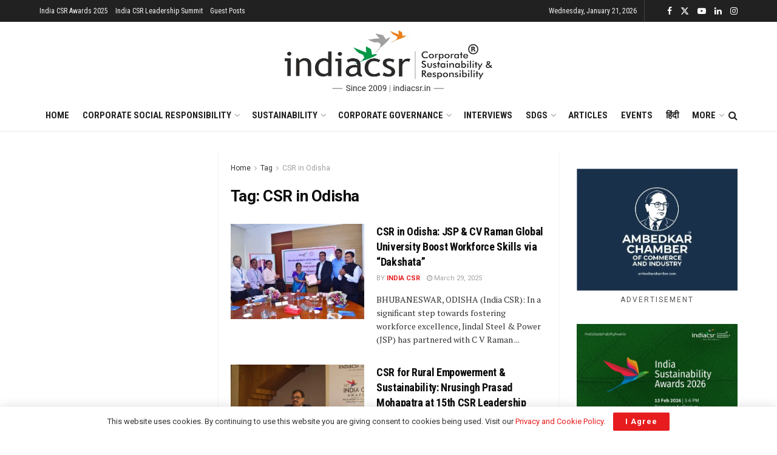

--- FILE ---
content_type: text/html; charset=utf-8
request_url: https://www.google.com/recaptcha/api2/aframe
body_size: 143
content:
<!DOCTYPE HTML><html><head><meta http-equiv="content-type" content="text/html; charset=UTF-8"></head><body><script nonce="UXpzlO30rsTShcPYYJ5Zyw">/** Anti-fraud and anti-abuse applications only. See google.com/recaptcha */ try{var clients={'sodar':'https://pagead2.googlesyndication.com/pagead/sodar?'};window.addEventListener("message",function(a){try{if(a.source===window.parent){var b=JSON.parse(a.data);var c=clients[b['id']];if(c){var d=document.createElement('img');d.src=c+b['params']+'&rc='+(localStorage.getItem("rc::a")?sessionStorage.getItem("rc::b"):"");window.document.body.appendChild(d);sessionStorage.setItem("rc::e",parseInt(sessionStorage.getItem("rc::e")||0)+1);localStorage.setItem("rc::h",'1768972377884');}}}catch(b){}});window.parent.postMessage("_grecaptcha_ready", "*");}catch(b){}</script></body></html>